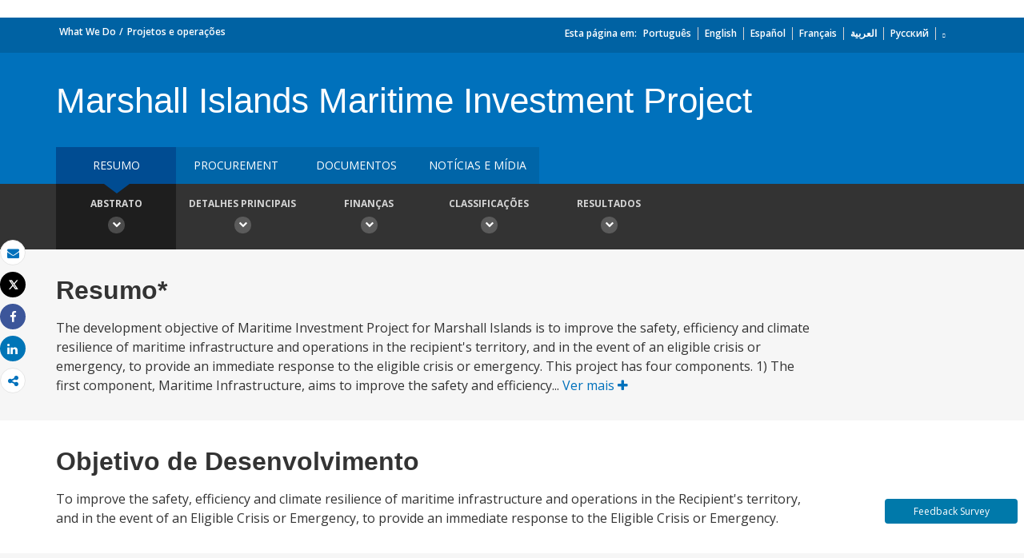

--- FILE ---
content_type: text/css;charset=utf-8
request_url: https://projects.worldbank.org/etc/designs/wbrrdesign/clientlibs-projects/components/project_site_spa.css
body_size: 391
content:
.event-disable-click {
    cursor: not-allowed !important;
    pointer-events: none !important;
    text-decoration: none !important;
    color: #000!important;
}

.menu-active{
    border: 0px !important;
    border-bottom: 3px solid #004c92 !important;
    color: #004c92 !important;
    background-color: transparent;
    box-shadow: none !important;
  }

.arrow_up{
    
    font-size: 14px;
    line-height: 22px;
    color: #0071bc;
    margin-left: 4px;
}
.projects_tab ._loop_nav_list_item a.active {
    color: #fff;

}

.project_details .projects_tab ._loop_nav_list_item a:focus {
    color: #fff !important;
    outline:none !important;                   
}

.dropdown-content {
    display: none;
    
    background-color: #f9f9f9;
    min-width: 160px;
    box-shadow: 0px 8px 16px 0px rgba(0,0,0,0.2);
    z-index: 1;
  }
  
  .dropdown-content a {
    float: none;
    color: black;
    padding: 12px 16px;
    text-decoration: none;
    display: block;
    text-align: left;
  }
  
  .dropdown-content a:hover {
    background-color: #ddd;
  }
  
  .dropdown:hover .dropdown-content {
    display: block;
  }

  .modal_1 {
    display: block; /* Hidden by default */
    position: fixed; /* Stay in place */
    z-index: 1000; /* Sit on top */
    left: 0;
    top: 0;
    width: 100%; /* Full width */
    height: 100%; /* Full height */
    overflow: auto; /* Enable scroll if needed */
    background-color: rgb(0,0,0); /* Fallback color */
    background-color: rgba(0,0,0,0.4); /* Black w/ opacity */
  }
  
  /* Modal Content/Box */
  .modal-content {
    background-color: #fefefe;
    margin: 15% auto; /* 15% from the top and centered */
    padding: 20px;
    border: 1px solid #888;
    width: 80%; /* Could be more or less, depending on screen size */
  }
  
  /* The Close Button */
  .close {
    color: #aaa;
    float: right;
    font-size: 28px;
    font-weight: bold;
  }
  
  .close:hover,
  .close:focus {
    color: black;
    text-decoration: none;
    cursor: pointer;
  }

  .ng5-slider-inner-tooltip {
  
    font-size: 12px;
}

.display-none{
  display: none;
}
.go-btn {
  background-color: #0071BC;
  border: 0px;
  font-size: 12px;
  line-height: 16px;
  font-weight: 600;
  color: #fff;
  vertical-align: bottom;
  padding: 8px 12px;
}


--- FILE ---
content_type: application/xml; charset=utf-8
request_url: https://search.worldbank.org/api/v2/projects?format=xml&fl=project_name,countryshortname&qterm=P161382&apilang=pt
body_size: 1227
content:
<?xml version="1.0" encoding="UTF-8" standalone="yes"?>
<projects rows="10" os="0" page="1" total="1">
  <project id="P161382">
    <id>P161382</id>
    <project_name>Marshall Islands Maritime Investment Project</project_name>
    <countryshortname>Ilhas Marshall</countryshortname>
    <url>http://projects.worldbank.org/P161382/null?lang=en</url>
    <project_abstract>The development objective of Maritime Investment Project for Marshall Islands is to improve the safety, efficiency and climate resilience of maritime infrastructure and operations in the recipient's territory, and in the event of an eligible crisis or emergency, to provide an immediate response to the eligible crisis or emergency. This project has four components. 1) The first component, Maritime Infrastructure, aims to improve the safety and efficiency of dock and port operations, as well as enhance the resilience of maritime structures to natural disasters and climate change impacts through the integration of planning, design, construction, rehabilitation and operation of facilities. It has the following four subcomponents: (i) Delap Dock; (ii) Uliga Dock; (iii) Outer Island Docks; and (iv) Acquire equipment. 2) The second component, Maritime Safety and Security, aims to strengthen safety and security of maritime transport and support enhanced climate resilience of maritime facilities for local communities by improving the reliability of connections between Majuro and outer islands for access to food, water, fuel, and emergency response services. It has the following four subcomponents: (i) Quay Wall Structures and Furniture at Delap, Uliga and Ebeye Docks; (ii) Compliance with ISPS Requirements at Delap, Uliga and Ebeye Docks; (iii) Replace or Upgrade AtoNs; and (iv) Safety and Security Improvements. 3) The third component, Technical Assistance for Port Planning and Project Management, enhance the capacity of the government to manage maritime assets in a more safe, efficient and climate resilient manner through technical assistance designed to strengthen the planning and management of climate resilient port facilities, improve coordination of emergency response systems, elevate awareness of ISPS and SAR requirements, and implement project activities. It has the following nine subcomponents: (i) Maritime Safety and Security Needs Assessment and Maritime Infrastructure Needs Assessment; (ii) Design and Supervision; (iii) Review of Institutional and Governance Structures for Port Management; (iv) Strategic Planning; (v) Capacity Building Initiatives; (vi) Registries Assessment and Options Analysis; (vii) Project Management; (viii) Employment Opportunities for Women; and (ix) Emerging Priority Issues. 4) The fourth component, Contingent Emergency Response Component, is designed to provide a swift response in the event of an eligible crisis or emergency by enabling uncommitted funds to be quickly reallocated to address immediate post-crisis and emergency financing needs.</project_abstract>
  </project>
</projects>

--- FILE ---
content_type: text/javascript
request_url: https://projects.worldbank.org/etc/designs/wbrrdesign/clientlibs-wbrredsign/js/custom.js
body_size: 2425
content:
function submit_search_form() { 
    
    var global_qvalue = document.getElementById('qterm_id').value;
    
    if(global_qvalue==""){
        
        global_qvalue = document.getElementById('qterm_idmob').value;
        
    }
    
    if(global_qvalue==""){
        return false;
    }
    document.getElementById("hiddensearchId").action = "http://www.worldbank.org/en/search" + "?q=" + global_qvalue;
    document.getElementById("hiddensearch_id_txt").value = global_qvalue;
    document.getElementById("hiddensearchId").submit();
    return false;
}

function submit_search_form_upoverty() {
    //event.preventDefault();
    
    var global_qvalue1 = document.getElementById('qterm_id1').value;
    if(global_qvalue1==""){
        return false;
    }
    document.getElementById("hiddensearchId1").action = "http://documents.worldbank.org/curated/en/docsearch" + "?query=" + global_qvalue1;
    document.getElementById("hiddensearch_id_txt1").value = global_qvalue1;
    document.getElementById("hiddensearchId1").submit();
}

function clearField(field) {
    if (field.value == field.defaultValue)
        field.value = '';
}

//cookie function starts
function WriteCookie() {}

function wb_survey_yes(url) {
    wb_note_setcookie('wb_note','1',1);
    $('#survey').hide();
    window.open(url,'_blank');
}

function wb_note_setcookie(cname, cvalue, exdays) {
    var d = new Date();
    d.setTime(d.getTime() + (exdays*24*60*60*1000));
    var expires = "expires="+d.toUTCString();
    document.cookie = cname + "=" + cvalue + "; " + expires;
} 

//cookie 



$(window).on("load", function(e) {
    
    
    $("#csearch").submit(function(event) {
        event.preventDefault();
        window.location = $(this).data('csearch');
    });
    
    //to highlight mega menu items
    var pathname = window.location.pathname;
    
    //to handle recent search
    var cookieVal = "";
    try {
        cookieVal = $.cookie("recentsearch");
    } catch (e) {
        console.log(e.message);
    }
    
    var ulEle = $('.no-mega-menu-sublist');
    $('.no-mega-menu-sublist').empty();
    if (typeof cookieVal != 'undefined') {
        var valueArray = cookieVal.split("|");
        var length = valueArray.length;
        if (length > 4) {
            valueArray.pop();
            
        }
        for (var i = 0; i < valueArray.length; i++) {
            var dataArr = valueArray[i].split("=");
            var newEle = $('<li><a href=\"' + dataArr[1] + '\">' + ((i == (valueArray.length - 1)) ? dataArr[0].replace(",", "...") : dataArr[0]) + '</a></li>');
            ulEle.append(newEle);
            
        }
    }
    
    $('.country-search').on('click', function(e) {
        var href = $(this).attr('href');
        var text = $(this).text() + ",";
        var data = text + "=" + href;
        var finalData = data;
        var cookieVal = $.cookie("recentsearch");
        if (typeof cookieVal != 'undefined') {
            var valueArray = cookieVal.split("|");
            var length = valueArray.length;
            if (length > 3) {
                length = 3;
            }
            for (var i = 0; i < length; i++) {
                var checkData = valueArray[i].replace("...", ",");
                if (finalData != checkData) {
                    if (i == (length - 1)) {
                        valueArray[i] = valueArray[i].replace(",", "...");
                    }
                    data = data + "|" + valueArray[i];
                }
            }
        }
        if (data.split("|")[data.split("|").length - 1].split("=")[0].endsWith(",")) {
            data = data.replace(/,([^,]*)$/, '...' + '$1');
            
        }
        valueArray = data.split("|");
        var length = valueArray.length;
        if (length > 4) {
            valueArray.pop();
            
        }
        $('.no-mega-menu-sublist').empty();
        for (var i = 0; i < valueArray.length; i++) {
            var dataArr = valueArray[i].split("=");
            var newEle = $('<li><a href=\"' + dataArr[1] + '\">' + ((i == (valueArray.length - 1)) ? dataArr[0].replace(",", "...") : dataArr[0]) + '</a></li>');
            ulEle.append(newEle);
        }
        $.cookie("recentsearch", data, {
            expires: 10,
            path: '/'
        });
    });
    //script to hanlde recent search ends
    
    
    $(".search-sub-link").each(function(i) {
        
        
        var liElement=$(this).next();
        var liTagElement=liElement.get(0);
        
        
        if (typeof liTagElement == 'undefined' ) {
            
            
            if($(this).children().get(0).tagName == 'UL' || $(this).children().get(0).tagName == 'ul'){
                
                $(this).children().css("border-bottom","0px solid #e5e5e5");
                
            }
        }
    });
    
    
    
});


$(document).ready(function(){
    $('.no-mega-menu-sublist').empty();
    //search function
    $("#search11").keyup(function(){
        var value = $(this).val();
        $(".dropdown-menu>li span .firstLevel").each(function(){
            var length = value.length;
            var substring = $(this).text().toLowerCase().substring(0,length);
            //if($(this).text().toLowerCase().search(value.toLowerCase()) > -1)
            if(length!=0 && value.toLowerCase()===substring)
            {
                $(this).parent().parent().show();
            }else
            {
                $(this).parent().parent().hide();   
            }
        });
    });
});


try{
    // economy chart
    var container = document.querySelector('.tabs');
    var primary = container.querySelector('.-primary');
    var primaryItems = container.querySelectorAll('.-primary > li:not(.-more)');
    

    container.classList.add('--jsfied');
    
    // insert "more" button and duplicate the list    
    primary.insertAdjacentHTML('beforeend', '\n  <li class="-more">\n    <button type="button" aria-haspopup="true" aria-expanded="false">\n More...\n    </button>\n    <ul class="-secondary">\n      ' +
                               primary.innerHTML + '\n    </ul>\n  </li>\n');
    
    var secondary = container.querySelector('.-secondary');
    var secondaryItems = secondary.querySelectorAll('li');
    var allItems = container.querySelectorAll('li');
    var moreLi = primary.querySelector('.-more');
    var moreBtn = moreLi.querySelector('button');
    moreBtn.addEventListener('change', function (e) {
        e.preventDefault();
        container.classList.toggle('--show-secondary');
        moreBtn.setAttribute('aria-expanded', container.classList.contains('--show-secondary'));
    });
    moreBtn.addEventListener('click', function (e) {
        e.preventDefault();
        container.classList.toggle('--show-secondary');
        moreBtn.setAttribute('aria-expanded', container.classList.contains('--show-secondary'));
    });
   
    // adapt tabs
    
    var doAdapt = function doAdapt() {
        // reveal all items for the calculation
        allItems.forEach(function (item) {
            item.classList.remove('--hidden');
        });

        // hide items that won't fit in the Primary
        var stopWidth = moreBtn.offsetWidth;
        var hiddenItems = [];
        var primaryWidth = primary.offsetWidth;
        primaryItems.forEach(function (item, i) {
            if (primaryWidth > stopWidth + item.offsetWidth) {
                stopWidth += item.offsetWidth;
            } else {
                stopWidth += item.offsetWidth;
                item.classList.add('--hidden');
                hiddenItems.push(i);
            }
        });

        // toggle the visibility of More button and items in Secondary
        if (hiddenItems.length<1) {
            moreLi.classList.add('--hidden');
            container.classList.remove('--show-secondary');
            moreBtn.setAttribute('aria-expanded', false);
        } else
        {
            secondaryItems.forEach(function (item, i) {
                if (!hiddenItems.includes(i)) {
                    item.classList.add('--hidden');
                }
            });
        }
    };
    
    doAdapt(); // adapt immediately on load
    window.addEventListener('resize', doAdapt); // adapt on window resize
    
    // hide Secondary on the outside click
    
    //document.addEventListener('change', function (e) {
      //  var el = e.target;
       // while (el) {
         //   if (el === secondary || el === moreBtn) {
         //       return;
         //   }
         //   el = el.parentNode;
       // }
       // container.classList.remove('--show-secondary');
      //  moreBtn.setAttribute('aria-expanded', false);
  //  });

    
}catch(err) {
    
}    

$(document).ready(function () {
    $('a.image-redesign-tab').on('click', function () { 
        var dataId = $(this).attr('data-link');
        if(dataId!=undefined && dataId.indexOf("#")==0){
            var hashValue = dataId.replace("#","");

            $("tab").each(function(idx, tab) {

                $(tab).find("._loop_tab_active").removeClass("_loop_tab_active");
                //script to remove unwanted tabs
                var tabObj = $(tab).find("tab-content ul._loop_tab_content_list>li");

                var addActiveTo = (hashValue>tabObj.length)?(tabObj.length-1):hashValue;
                addActiveTo = addActiveTo-1>=0?addActiveTo-1:0;
                var wbgtabidtabheader = $(tab).find("tab-nav ul._loop_list li").find("[data-wbgtabidtabheader='" + hashValue + "']");
                var wbgtabidtabcontent =  $(tab).find("tab-content ul._loop_tab_content_list").find("[data-wbgtabidtabcontent='" + hashValue + "']");
                
                if(wbgtabidtabcontent.length>0){                        
                    $(wbgtabidtabcontent).addClass("_loop_tab_active");
                    $(wbgtabidtabheader).addClass("_loop_tab_active");
                    wbgtabidtabheader[0].scrollIntoView();
                }else{
                    $(tab).find("tab-nav ul._loop_list li>a").eq(0).addClass("_loop_tab_active");
                    $(tab).find("tab-content ul._loop_tab_content_list>li").eq(0).addClass("_loop_tab_active");
                }

                var res = $(tab).find("tab-content ul._loop_tab_content_list li._loop_tab_active").index();
                
                if (res>3 && res<=8)
                {
                    $(tab).find("._loop_list").css("left",-622);
                }
                else if (res>8 && res<=12){
                    $(tab).find("._loop_list").css("left",-1244);
                    
                }
                else if (res>12 && res<=16){
                    $(tab).find("._loop_list").css("left",-1866);
                    
                }
                else{
                    $(tab).find("._loop_list").css("left",0);
                }
                
            });
        }
    });
});


        $(document).on('click', '#n02v11_listnav', function(){
            window.location.href = $(this).attr('cusyep');
        });